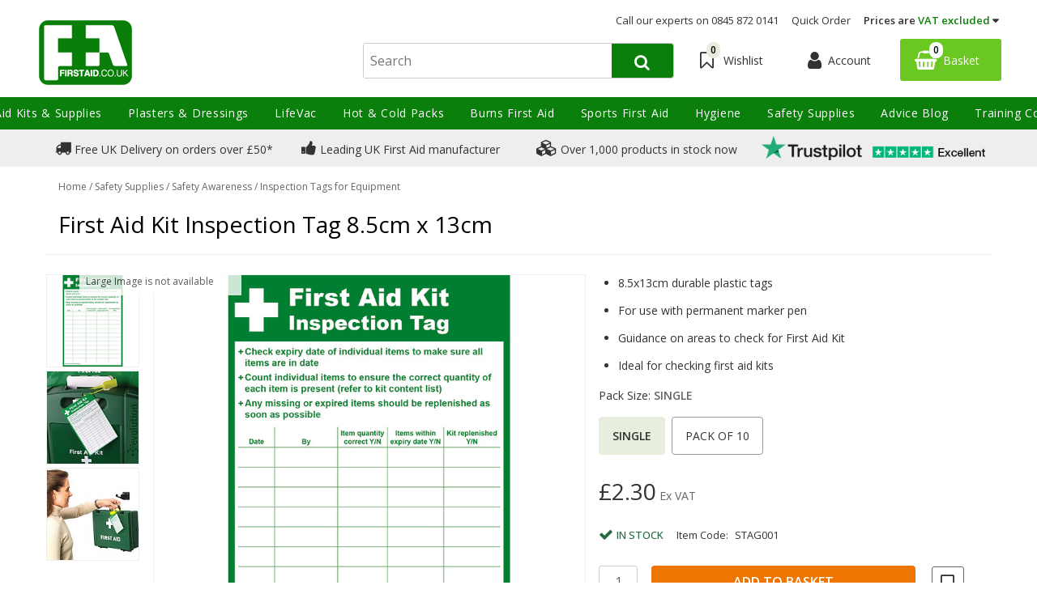

--- FILE ---
content_type: text/html
request_url: https://www.firstaid.co.uk/signs/first-aid-kit-inspection-tag-85-x-13cmstag001/
body_size: 18090
content:
<!DOCTYPE html>
<html lang="en-gb">
	<head>
    
	<title>First Aid Kit Inspection Tag 8.5cm x 13cm</title>
	
	<meta http-equiv="content-type" content="text/html; charset=UTF-8" />
	<meta name="keywords" content=",Inspection Tags for Equipment,,Inspection Tags,,Safety and Signs,,Safety Awareness,,Safety Supplies,,Signs," />
	<meta name="description" content="Keep reliable records of first aid kit checks with this First Aid Kit Inspection Tag. First aid kit checks are a way to ensure that your kits are kept fully up to date and compliant. Its durable plastic construction ensures it is long lasting." />
	<meta name="robots" content="noodp,noydir" />
    <meta name="viewport" content="width=device-width,initial-scale=1" />
    <meta name="format-detection" content="telephone=no">
    
    
    
    <link rel="apple-touch-icon" sizes="76x76" href="https://www.safetyfirstaid.co.uk/images/favicons/firstaid/apple-touch-icon.png?v=0">
    <link rel="icon" type="image/png" sizes="32x32" href="https://www.safetyfirstaid.co.uk/images/favicons/firstaid/favicon-32x32.png?v=0">
    <link rel="icon" type="image/png" sizes="16x16" href="https://www.safetyfirstaid.co.uk/images/favicons/firstaid/favicon-16x16.png?v=0">
    <!--<link rel="manifest" href="https://www.safetyfirstaid.co.uk/images/favicons/firstaid/manifest.json?v=0">-->
    <!--<link rel="mask-icon" href="https://www.safetyfirstaid.co.uk/images/favicons/safari-pinned-tab.svg?v=0" color="#ffffff">-->
    <link rel="shortcut icon" href="https://www.safetyfirstaid.co.uk/images/favicons/firstaid/favicon.ico?v=0">
    
    
    <meta name="apple-mobile-web-app-title" content="First Aid Kit Inspection Tag 8.5cm x 13cm">
    <meta name="application-name" content="First Aid Kit Inspection Tag 8.5cm x 13cm">
    <meta name="msapplication-config" content="https://www.safetyfirstaid.co.uk/images/favicons/browserconfig.xml?v=0">
    <meta name="theme-color" content="#ffffff"><link rel="canonical" href="https://www.firstaid.co.uk/signs/first-aid-kit-inspection-tag-85-x-13cmstag001/" />
    <link href="/css/firstaid.css?v=9" rel="stylesheet">
    <link href="//fonts.googleapis.com/css?family=Open+Sans:400,500,600,700|Playfair+Display:400,700,900|Raleway:300,400,500,600,700,900" rel="stylesheet">
    <script type="text/javascript" src="/javascript/jQuery/jquery-3.7.1.min.js?v=28"></script>
    <script type="text/javascript" src="/javascript/eliteAjax.js?v=28"></script>
    <script type="text/javascript" src="/javascript/eliteInfinite.js?v=28"></script>
    <script type="text/javascript" src="/javascript/eliteCdn.js?v=28"></script>
    <script type="text/javascript" src="/javascript/jQuery/eliteJqueryPlugins.min.js?v=28"></script>
    <script src="/javascript/eliteMain.js?v=28"></script>
<script defer src="/javascript/jQuery/slick.js?v=28"></script>
    <script type="text/javascript" src="/javascript/jQuery/jquery.jqzoom-core.min.js?v=28"></script>
    <script type="text/javascript" src="/javascript/jQuery/jquery.fancybox.min.js?v=28"></script>
    <script type="text/javascript" src="/javascript/jQuery/jquery.zoom.js?v=28"></script>
 <script src="/javascript/isotope.pkgd.min.js?v=28"></script>
    <script type="text/javascript" src="/javascript/eliteVariants.min.js?v=28"></script>
    <script type="text/javascript" src="/javascript/knockout-3.1.0.min.js?v=28"></script>
    <script defer src="/javascript/jQuery/swiper3.4.0.jquery.min.js?v=28"></script>    <script defer src="/javascript/jQuery/swiper3.4.0.jquery.min.js?v=28"></script>
    <script type="text/javascript">
        var qSVariables = ""; 
		var siteSubDirectory = "";  
		var siteUseCase = "firstaid";  
		var groupUseCase = "DEFAULT";  
		var currencyUseCase = "GBP";  
		var cc_module = false;  var startTime = new Date().getTime();  
		var prodzoom_control = 'on'; 
		//var magiczoom_control = '0'; 
		var pageidentifie = 'product'; 
		var globalPageCookieName = 'PageSafetyFirstAidGroup2';
		var rvTitle ='You Recently Viewed';
		var rvDesc='';
		
        
            var sitemodeDefaultImageName = "firstaid_"
        
					$(window).on('load', function() {
						newsletterTimeout = setTimeout(function() { newsletterSignup(); }, 500); 
					});
				
    				
					var newsletter_cookie = 35;
					
                    var stock_notify_status = '1';var stock_notify_threshold = 10;
                    
					var allowDownloadPDF = 'false';
					

					 $(document).ready(function() {

					     if($('#OtherProductsInThisCategory').length > 0){
					         if (checkSlideToTrigger('OtherProductsInThisCategory')) {
					             $('#OtherProductsInThisCategory').removeAttr('data-cols-sm').removeAttr('data-cols-xs')
					             slickElement('OtherProductsInThisCategory', 1000, 5, 4, 2, false);
					         } else {
					             $('#OtherProductsInThisCategory').attr('data-cols-sm', '5').attr('data-cols-xs', '2')
					         }
					     }

					     if($('#ProductUpsells').length > 0){
					         if (checkSlideToTrigger('ProductUpsells')) {
					             $('#ProductUpsells').removeAttr('data-cols-sm').removeAttr('data-cols-xs')
					             slickElement('ProductUpsells', 1000, 5, 4, 2, false);
					         } else {
					             $('#ProductUpsells').attr('data-cols-sm', '5').attr('data-cols-xs', '2')
					         }
					     }

                         

						
							$('#zoomArea').fancybox();
						
						
						
						saveRecentlyViewed('STAG001','First Aid Kit Inspection Tag 8.5cm x 13cm','/signs/first-aid-kit-inspection-tag-85-x-13cmstag001/','STAG001.jpg');  saveLastProductToCookie('STAG001')});
						 
					
					
					
                    var buy_button_hidden_instock = 'In stock - Contact us to order this item.'; var buy_button_hidden_outstock = 'OUT OF STOCK <br />';
                    $(document).ready(function() {  var myVariantGridEM = new variantGrid('myVariantGridEM'); // Load the variant grid class
                        variants = { "stag001":{'sequence':'100','wasprice':'£2.30','wasprice_net':'£2.30','price':'£2.30','price_net':'£2.30','sale_item':'false','manufacturer_sku':'','manufacturer_name':'Safety First Aid','sell':'true','stock_level':1382,'lead_text':'','lead_text_summary':'In stock','cc_available':'true','option1':'','option2':'SINGLE','option3':'','pf_id':'STAG001','prod_url':'signs/first-aid-kit-inspection-tag-85-x-13cmstag001','monogram_code':'','tailoring_code':'','promo_flag':'','swatch':'default.jpg','swatchhex':'','attributes':{"dimensions":["8.5x13cm"]},'downloads':{"#SKU# SPECIFICATION SHEET":["specification_#SKU#.pdf"],},'name':'First Aid Kit Inspection Tag 8.5cm x 13cm','branddesc':'','images':[],'volumebreaks':{},'sku':'STAG001'}
,"stag001pk10":{'sequence':'110','wasprice':'£8.60','wasprice_net':'£8.60','price':'£8.60','price_net':'£8.60','sale_item':'false','manufacturer_sku':'','manufacturer_name':'Safety First Aid','sell':'true','stock_level':1377,'lead_text':'','lead_text_summary':'In stock','cc_available':'true','option1':'','option2':'PACK OF 10','option3':'','pf_id':'STAG001','prod_url':'signs/first-aid-kit-inspection-tag-85-x-13cmstag001','monogram_code':'','tailoring_code':'','promo_flag':'','swatch':'default.jpg','swatchhex':'','attributes':{"dimensions":["8.5x13cm"]},'downloads':{"#SKU# SPECIFICATION SHEET":["specification_#SKU#.pdf"],},'name':'First Aid Kit Inspection Tag 8.5cm x 13cm','branddesc':'','images':['STAG001PK10.jpg','STAG001PK10_1.jpg','STAG001PK10_9.jpg'],'volumebreaks':{},'sku':'STAG001PK10'}
 }
                        
                        settings =  { "option2":"Please select an option.","option2_alert":"Please select an option from the dropdown","vat_text":"Ex VAT","includes_vat":"0", "hidebasketbutton":"0", "variantarea":"variant-grid-area", "image":"mainImage", "spinseturl":"", "defaultsku":"stag001", "pagetype":"", "alternatives": {"STAG001":{"image":["STAG001.jpg","STAG001_1.jpg","STAG001_9.jpg"]}}, mappings : {"bandage_size":"Bandage Size","bracket_included":"Bracket Included","case":"Case","colour":"Colour","dimensions":"Dimensions","dressing_size":"Dressing Size","drum_size":"Drum Size","environment":"Product Type","glove_type":"Glove Type","kit_size":"Kit Size","material":"Material","persons_served_high_risk":"Persons Served (High Risk Environment)","persons_served_low_risk":"Persons Served (Low Risk Environment)","poster_size":"Poster Size","price":"Price (Ex VAT)","sanitiser_type":"Sanitiser Type","size":"Size","specific_risk":"Specific Risk","standard_complies":"Standard Complies with","tape_size":"Tape Size","volume":"Volume","wall_attachment":"Wall Attachment","weight":"Weight","wipe_size":"Wipe Size","author":"Authors","blog_categories":"Categories (Topic)","brand":"Brand","category_list":"Categories","date":"Archive","manufacturer":"Manufacturer","plaster_size":"Plaster Size","plaster_type":"Plaster Type","rss":"RSS","season":"Season","tags":"Tags"}, show_price : "true", option1 : "Please select an option." }
                        myVariantGridEM.loadVariants(variants) ; myVariantGridEM.loadSettings(settings) ; myVariantGridEM.renderGrid();                    
						
						
						//altslick('alternativeImages2');
						
				    });
                    var level2cat = 'SFA_SAFETYSIGNS';var level3cat = 'SFA_SAFETYSIGNS_SIGNS';
        function cdnPull_Function(){ cdnPull('SafetyFirstAidGroup2','product',false); }
	</script>
<!-- TrustBox script -->
<script type="text/javascript" src="//widget.trustpilot.com/bootstrap/v5/tp.widget.bootstrap.min.js" async></script>
<!-- End TrustBox script -->
<script data-cookieconsent="ignore">
    window.dataLayer = window.dataLayer || [];
    function gtag() {
        dataLayer.push(arguments);
    }
    gtag("consent", "default", {
        ad_personalization: "denied",
        ad_storage: "denied",
        ad_user_data: "denied",
        analytics_storage: "denied",
        functionality_storage: "denied",
        personalization_storage: "denied",
        security_storage: "granted",
        wait_for_update: 500,
    });
    gtag("set", "ads_data_redaction", true);
    gtag("set", "url_passthrough", false);
</script>
<!--GTM-->
<script>
$(window).on('load', function () {
	(function(w,d,s,l,i){w[l]=w[l]||[];w[l].push({'gtm.start':
	new Date().getTime(),event:'gtm.js'});var f=d.getElementsByTagName(s)[0],
	j=d.createElement(s),dl=l!='dataLayer'?'&l='+l:'';j.async=true;j.src=
	'//www.googletagmanager.com/gtm.js?id='+i+dl;f.parentNode.insertBefore(j,f);
	})(window, document, 'script', 'dataLayer', 'GTM-KSD2WC5');
});
</script>
<!--/GTM-->

</head>
<body><script>window.dataLayer = window.dataLayer || [];  dataLayer.push({"site_mode": "firstaid","eliteURL": "/signs/first-aid-kit-inspection-tag-85-x-13cmstag001/","domain": "www.firstaid.co.uk","page_type": "product page"});</script>
<!--GTM-->
<noscript><iframe src="//www.googletagmanager.com/ns.html?id=GTM-KSD2WC5" height="0" width="0" style="display:none;visibility:hidden"></iframe></noscript>
<!--/GTM-->

		<script id="Cookiebot" src="https://consent.cookiebot.com/uc.js" data-cbid="b0cb36f2-1e00-4eb5-a50d-c86d32ccee60" data-blockingmode="auto" type="text/javascript"></script>
	
<div id="sitebody">

    
    
    <header class="bg-color0">
        <div id="stickyHeaderBarGap" class="fullwidth"></div>
        
        <div id="header-bar" class="fullwidth nogaps align-center valign-middle-children bg-color0 bd-bottomonly bd-color5 pt0-5">
        	
        	<div class="showonwide clear fullwidth absolute headertoplinks">
            	<div class="fixedwidth align-right inline-block-children f-13">
                
                	<span class="p0-5 f-bold"></span><span class="p0-5"><a href="tel:0845 872 0141">Call our experts on  0845 872 0141</a></span><a class="p0-5" href="https://www.firstaid.co.uk/quickorder/">Quick Order</a>

                    <!--<a href="#" class="p0-5">Prices inc.VAT | ex.VAT</a>-->
                    <span class="p0-5 relative"><span class="vatdroplink f-600">Prices are <span class="f-color6">VAT excluded </span><span class="fa fa-caret-down"></span></span><span class="vatdroplist"><a class="f-bold f-color6" href="javascript:page_action('vat', 'INC')">Include VAT</a><span>Exclude VAT</span></span></span>
                    
                </div>
            </div>

             
        	<div class="fulltofixedwidth valign-middle-children ordered">
            
           
            <div data-width-md="0" data-width-sm="1/5"  data-width-xs="1/3" class="align-left">
                <span id="header-hamburger-xs" aria-label="Menu" class="pointer align-left hideonwide plr f-color6 f-30 m1"></span>
             </div>

            
            
        	<div data-width-md="1/3" data-width-sm="4/5" data-width-xs="1/3" class="align-centertoleft">
                <a id="header-logo" href="https://www.firstaid.co.uk/" class="ptb plr0-5 block">
					<img src="/images/core/firstaid_logo.png" data-src-small="/images/core/firstaid_logo-mobile.png" data-src-large="/images/core/firstaid_logo.png" alt="Safety First Aid Group" />
                </a>
            </div>
            
           
            <div data-width-md="1/3"  data-width-xs="1/3">
            	
            	    <div class=" ptb valign-middle-children hideonprint nowrap">
						
				        <div class="showonnarrowinlineblock pointer mlr0-5" onClick="$('#mainsearchfrom').slideToggle()"><span class="fa-search fa f-24"></span></div>
                        
						<div class="nogaps inlineblocktoblock" data-cols-sm="2" data-cols-md="3">
                        

                        <span title="Wishlist" class="pointer showonwideinlieblock" id="header-fav-link">
                            <span class="valign-middle-children block align-center">
                                <a class="mlr0-5 hideonnarrowinlineblock relative" href="https://www.firstaid.co.uk/wishlist/" title="My Wishlist">
                                    <span class="relative inline-block"><span class="fa fa-bookmark-o f-24" ></span><span id="cdnWishlist" class="absolute"></span></span>
                                    <span class="m0-5 showonwideinlineblock">Wishlist</span>
                                </a>
                            </span>
                        </span>

                        <span class="hideonnarrowinlineblock valign-middle-children accountlinks"><a title="AS GUEST" class="cdnGuest hidden valign-middle-children" href="https://www.firstaid.co.uk/guest/"><span class="fa-user fa f-24"></span> <span class="mlr0-5 showonwideinlineblock">Account</span></a><a title="MY ACCOUNT" class="cdnSignOut hidden valign-middle-children" href="https://www.firstaid.co.uk/myaccount/"><span class="fa-user fa f-24"></span> <span class="mlr0-5 showonwideinlineblock">Account</span></a><a  title="LOGIN" class="cdnSignIn valign-middle-children" href="https://www.firstaid.co.uk/login/?target=myaccount%5Fpage"><span class="fa-user fa f-24"></span> <span class="mlr0-5 showonwideinlineblock">Account</span></a></span>
                
                        <span class="pointer" id="header-basket-link" title="Basket">
                        
                        	<span class="valign-middle-children block align-center ">
                                <span class="inline-block" id="header-basket">
                                    <span class="fa fa-shopping-basket f-24"></span>
                                    <span class="absolute" id="cdnBasket2"></span> 
                                </span>
                                <span class="mlr0-5 showonwideinlineblock">Basket</span>
                            </span>
                            
                        </span>
                        
                        
                        
                        
                        </div>
				    </div>
             </div>

            
                <div data-width-md="1/3"  data-width-xs="1" class="headersearchcont">
                
    
    
    <div class="fullwidth" id="mainsearchfrom">
    <div>
    <form id="fmHeaderSearch" role="search" method="post" action="https://www.firstaid.co.uk/search/" onsubmit="return createSearchURL('fmHeaderSearch','searchINPUT','searchaction');" class="">
        <input type="hidden" id="search_validate" name="search_validate" value="1">
		<input type="hidden" id="searchaction" value="https://www.firstaid.co.uk/search/">
        
        <div class="nogaps valign-middle-children bd-color4 rounded">
            <div data-width-md="4/5" data-width-sm="7/8" data-width-xs="3/4">
               
                <label class="screenreader" for="searchINPUT">Search</label>
                <input autocomplete="off" type="text" placeholder="Search" id="searchINPUT" value="" class="bd-none flat align-left fullwidth search-input " data-font-xs="16" data-font-sm="16" name="term" />
            </div>
            <div data-width-md="1/5" data-width-sm="1/8" data-width-xs="1/4" data-cols-xs="2" class="nogaps align-center bg-color6 float-right headersearchbtn">
                <div onclick="$('#fmHeaderSearch').submit();" class="pointer inline-block f-xspace"><span class="fa fa-search f-20 f-color0 mtb0-5"></span></div>
            </div>
        </div>
    </form>
    </div>
    </div>
    
                </div>

            

            
            
            
            </div>
            
            
        </div>
        
        <div id="header-nav" class="hideonnarrow hideonprint"></div>
        <div id="header-stickylogo-wrapper"></div>
        <div id="searchdrop" class="fullwidth f-color1 f-13 dropdiv"></div>

    </header>  
    
  
    
	
	
     <div class="mastHeaderGap"></div>
    
    <script>headerLoaded();</script>

    <div id="main">
		
        
                <div class="bd-bottomonly hideonprint bg-color5 hideonnarrow">        
                    <div class="fixedwidth plr" >
                        <div id="promobannerxx" data-font-sm="12" data-font-md="14" class="align-center valign-top-children nogaps" data-cols-sm="4"><div class="p0-5"><a class="block relative nodecor" title="This opens up in a new window"  href="javascript:showPopupA('delivery_intro');"><span class="fa fa-truck f-20"></span> Free UK Delivery on orders over £50* </a></div><div class="p0-5"><a class="block relative nodecor" href="https://www.firstaid.co.uk/about-us/"><span class="fa fa-thumbs-up f-20"></span> Leading UK First Aid manufacturer</a></div><div class="p0-5"><a class="block relative nodecor" href="https://www.firstaid.co.uk/about-us/"><span class="fa fa-cubes f-20"></span> Over 1,000 products in stock now</a></div><div class="p0-5"><a class="block relative nodecor" href="https://www.firstaid.co.uk/trustpilot-reviews/"><img src="/images/articles/trustpilot-rating-2025.png" width="100%" /></a></div></div>
                    </div>        
                </div> 
                

<div id="variant-grid-area" itemscope itemtype="https://schema.org/Product" >

	<div class="fixedwidth plr0toplr1 mtb0tomtb1">


	
	<div id="metadata">
		
				<meta itemprop="category" content="Inspection Tags">
				 
		<meta itemprop="productid" content="STAG001">
		<meta itemprop="url" content="https://www.firstaid.co.uk/signs/first-aid-kit-inspection-tag-85-x-13cmstag001/">
		<meta itemprop="image" content="https://www.safetyfirstaid.co.uk/images/products/medium/STAG001.jpg">
	</div> 
 
	<div class="bd-bottomonly bd-color5 mb0-5 align-centertoleft ">
		<div class="pb0-5 mlr f-color4 f-12 hideonnarrow"><div class="f-color2"><span itemscope itemtype="https://data-vocabulary.org/Breadcrumb"><a href="https://www.firstaid.co.uk/" itemprop="url" class="f-color2"><span itemprop="title">Home</span></a> / </span><span itemscope itemtype="https://data-vocabulary.org/Breadcrumb"><a href="https://www.firstaid.co.uk/safety-supplies/" itemprop="url" class="f-color2 f-brand-persist"><span itemprop="title" class="f-color2">Safety Supplies</span></a> / </span><span itemscope itemtype="https://data-vocabulary.org/Breadcrumb"><a href="https://www.firstaid.co.uk/safety-awareness/" itemprop="url" class="f-color2 f-brand-persist"><span itemprop="title" class="f-color2">Safety Awareness</span></a> / </span><span itemscope itemtype="https://data-vocabulary.org/Breadcrumb"><a href="https://www.firstaid.co.uk/inspection-tags/" itemprop="url" class="f-color2 f-brand-persist"><span itemprop="title" class="f-color2">Inspection Tags for Equipment</span></a></span></div></div>
		<h1 class="mlr mb f-color10 " data-font-sm="28" data-font-xs="24" itemprop="name" data-bind="text:name">First Aid Kit Inspection Tag 8.5cm x 13cm</h1>
		<div class="hidden" data-bind="text:sku"></div>
	</div>
 
	
	<div data-width-sm="4/7" data-width-xs="1" class="nogaps relative"> 


	
		<div data-width-sm="4/5" class="relative mtb bd-color5" id="prodimg" data-bind="attr:{'data-width-sm':mainvisible}">
			<div id="productmainimage">
				<a id="zoomArea" data-bind="attr:{href:productimage_large}">
					<img id="mainImage" data-bind="attr:{src:productimage, alt:productimagealttext}" src="" alt="" />
				</a>
			</div>	
			 
		</div>

		<div data-width-sm="1/5" class="align-center mtb selectors float-left" data-bind="attr:{'data-width-sm':altvisiable, class:displayalternative}">
			<div class="valign-middle-children" id="alternativeImages">
				<span id="alternativeImagesPrev" data-bind="click:alternativeprevarrowclick,style:{'display':alternativeprevarrowclickcss}"></span>
					<!-- ko foreach: {data:alternativeimagesslider}-->
					<img data-bind="attr:{src: thumbnail},click: $parent.alternativeclick,css:css" class="pointer bd-color5" src="" alt="" />
					<!-- /ko -->
				<span id="alternativeImagesNext" data-bind="click:alternativenextarrowclick,style:{'display':alternativenextarrowclickcss}"></span>
			</div>
		</div> 
		

		<div id="socialcontainer-SM" class="align-center"></div>
		
 
 
	</div>
	
 
	<div data-width-sm="3/7" data-width-xs="1"> 
        
     

		<div class="mlr">
        
		<div class="mtb articlebody centertoleft">
            <span><ul><li>8.5x13cm durable plastic tags</li><li>For use with permanent marker pen</li><li>Guidance on areas to check for First Aid Kit</li><li>Ideal for checking first aid kits</ul></span>
            </div>
				<div class="mtb f-16f-color3">
					Pack Size: <span data-bind="text:option2value" class="f-bold f-color2"></span>
				</div>
			 

				<div class="nogaps mb">
					<!-- ko foreach: {data:option2json}-->
					<div class="pointer inline-block mr0-5 mb0-5 f-upper" data-bind="click:$parent.option2click">
						<div class="txtopt ptb0-75 plr align-center f-capi f-family3" data-bind="css:css, text:option2"></div>
					</div>
					<!-- /ko -->
				</div> 
 
			
 	
				<div onclick="$(this).next().slideToggle();" style="display:none" >
					<div id="opt3cont" class="p0-5 bg-color0 bd-color5">
						<div class="pointer">
							<div data-width="3/4" class="f-color2"><span class="mr f-color2" data-bind="text:option3value"></span></div>
							<div data-width="1/4" class="align-right"><span class="fa fa-chevron-down f-12 f-color2"></span></div>
						</div>
					</div>
				</div> 
				<div class="relative" style="display:none">
					<div class="p0-5 bg-color0 mb bd-color5" onclick="$(this).parent().slideToggle();">
						<!-- ko foreach: {data:option3json}-->
						<div class="ptb0-5 pointer align-left mr2" data-bind="css:css, text:option3, click:$parent.option3click"></div>
						<!-- /ko -->
					</div>
				</div>
 
			
			<div class="f-color2 mtb valign-middle-important" itemprop="offers" itemscope itemtype="https://schema.org/Offer">
				<meta itemprop="priceCurrency" content="GBP" />					
				<meta itemprop="price" content="2.30" /> 
				<span class="f-color10 linethrough mr" data-font-sm="24" data-font-xs="18" data-bind="style:{'display':waspricecss}"><span class="" data-bind="text: wasprice"></span></span>
				<span data-bind="text: price, css:pricecss, style:{'display':pricedisplay}" data-font-sm="28" data-font-xs="24">£2.30</span>
				<meta itemprop="availability" content="InStock" /> 
				<span data-bind="text:vattext"></span>
 
			</div>
			
 
 
            <div class="nogaps mt">
			
			<div class="f-13 inline-block">
				<div class="mt0-25 valign-middle-children">
 	<span data-bind="css:stockstatuscss" class="mr0-25"></span>
					<span class="inline-block align-left f-500 f-upper" data-bind="html:stocklabel"></span>
				</div>
			</div>
			 
            <div class="mlr f-13 valign-middle-children  inline-block">
                <span class="inline-block mr0-5 mt0-5">Item Code:</span>
                <span class="inline-block f-upper mt0-5" data-bind="text:sku"></span>
            </div>
        	</div>
			
 
			<div class="nogaps mtb valign-middle-children "> 
				 
				<div data-width-md="5/6" data-width-xs="1">
				<form class="fieldwithbutton nogaps valign-middle-children ">
						<div class="valign-middle-children align-centertoleft mtb0-5" data-width-xs="1/6">
							<div class="mr0-5">
							<span class="height2-5 inline-block mr0-25 align-center bd-color4 hidden-important"><span class="fa fa-minus f-20 f-color4 block ptb0-5 plr pointer" id="qtydecrement"></span></span>
							<input type="text" value="1" id="product_quantity" data-bind="style:{'display':quantitydisplay}" class="xshort align-center inline-block" />
							<span class="height2-5 inline-block ml0-25 align-center bd-color4 hidden-important"><span class="fa fa-plus f-20 f-color4 block ptb0-5 plr pointer" id="qtyincrement"></span></span> 
							</div>
						</div>
						<div data-width-xs="5/6">
							<div data-bind="style:{'display':addbuttondisplay}" class="fullwidth"><input data-bind="click:addclick" type="button" class="addbag" value="ADD TO BASKET" /></div>
							<div data-bind="style:{'display':disabledaddbuttondisplay}" class="fullwidth" style="display:none"><input disabled="disabled" type="button" value="ADD TO BASKET" /></div>
 
							
						</div>
				</form> 
				</div>
 
 
				
				<div data-width-md="1/6" data-width-xs="1" class="mtb0-5">
					<form id="wishlist" name="wishlist">
						
						<div data-bind="click:wishlistclick" class="align-center pointer valign-middle-children">
							<span id="ui-product-stag001-status" data-bind="css:statuswishlist"></span>&nbsp;
							<span id="ui-product-stag001" data-bind="attr:{'data-moodboard':isskuinwishlist}, html:wishstatustext" class="f-14 f-upper mlr0-5 f-600 hideonwide"></span>
						</div> 
					</form>	
				</div>
			</div>


            
                <div class="" data-bind="style:{'display':volumebreakdisplay}"> 
                    <div class="mb0-5 toogleElement valing-middle-children"><span><img src="/images/core/volumePricing.gif" alt="Get it for less with our volume discounts" /></span>&nbsp; <span class="decor">Get it for less with our volume discounts</span></div>
                    <div class="multibuy pad align-left valign-middle-children hidden">
                    <div class="block">
                    <!-- ko foreach: volumebreaks -->
                       Buy <span data-bind="text:quantity"></span> for  <span data-bind="text:saving"></span> each <br />
                    <!-- /ko -->
                    </div>
                    </div>
                </div>
            
 
 
 
			<div id="socialcontainer-XS" class="align-center mtb">
				<div class="nogaps valign-middle-children">

					
				</div>
			</div>
 
 

			 
 
			</div> 
	
 

 
	</div>
 
 
 
	</div>
	<div class="fullwidth"><div class="fixedwidth mtb0tomtb1"><div style="width:100%;height:20px;clear:auto"></div>
<!-- TrustBox widget - Slider -->
<div class="trustpilot-widget" data-locale="en-GB" data-template-id="54ad5defc6454f065c28af8b" data-businessunit-id="5cd97e1fbaa2170001d22c51" data-style-height="240px" data-style-width="100%" data-stars="4,5" data-review-languages="en">
  <a href="https://uk.trustpilot.com/review/firstaid.co.uk" target="_blank" rel="noopener">Trustpilot</a>
</div>
<!-- End TrustBox widget --></div>
	
	
	<div class="fullwidth tabcontainer">
		<div class="fixedwidth">
			<div id="ProductDetails" class="acctabs">
 
				<div class="tabhead selected">Product Details <span class="fa fa-angle-down float-right showonnarrow"></span></div>
				<div class="tabbody selected">Keep reliable records of first aid kit checks with this First Aid Kit Inspection Tag. First aid kit checks are a way to ensure that your kits are kept fully up to date and compliant. Its durable plastic construction ensures it is long lasting.<br /><br />The tag is intended for use with a permanent marker and includes guidance on how to inspect a first aid kit. Includes space to record up to 12 inspections.<br /><br />With the use of our <a  href="https://www.firstaid.co.uk/empty-bag-and-box/tamper-proof-studs/">Tamper Proof Studs</a> (sold separately), these tags are easy to attach to any first aid kit, but in particular our Evolution Series kits. Simply thread the stud through the hole in the upper right corner of the tag to attach to the handle of your first aid kit. If you are using an Evolution case the stud will loop though a custom-made hole in the handle, which will prevent the kit from being opened without breaking the stud to provide easy identification of when supplies have been used.<br /><br />Dimensions: 8.5cm x 13cm</div>
 
				
				<div class="tabhead">Downloads<span class="fa fa-angle-right float-right showonnarrow"></span></div>
				<div class="tabbody">
					<span data-bind="html:donwloadjs"></span>

                    
				</div>
				
             		


				<div class="tabhead">Returns/Exchanges <span class="fa fa-angle-right float-right showonnarrow"></span></div>
				<div class="tabbody"><p><strong>Returns Policy</strong>
</p> <p>
Where goods have been delivered to The Customer in accordance with an order placed by them, but are subsequently not required, The Customer is required to restore them to The Company at The Customer's cost and to take reasonable care of those goods in the meantime.</p> <br/> <p>All items being returned by The Customer must be in their original condition and packaging within 30 days of receiving the goods. If these conditions are met, firstaid.co.uk will issue a full refund for the goods, or exchange items where required.</p> <br/> <p> firstaid.co.uk will only refund the delivery charge if the return is as a result of our error, or as a result of a genuine fault with an item but instructions in these instances should be sought from the sales office first. In the case of faulty goods, faults can only be determined upon return of your item and at the discretion of firstaid.co.uk. firstaid.co.uk are not be responsible for the loss of your items when returning them to us, however we do request that you return items via 1st class recorded post, to help you to track and trace the whereabouts of your parcel and cover yourself for any loss should it occur.</p> <br/> <p><strong>Returning an Item</strong></p> firstaid.co.uk offer a 30 day refund or exchange policy on all items purchased, providing they meet the conditions set out in our returns policy. If you are returning an item with a genuine fault please contact the office first with details of the fault and request instructions for returning it to us at our cost. If a faulty item is returned to us without prior notification, please be advised we cannot refund your postage costs. <br/> <br>

<p><strong>How do I return an item?</strong>
</p> <p>
In the first instance, please email us at sales@firstaid.co.uk detailing your reason for the return. Our Customer Services team will then generate a returns number for you to add to all parcels to be returned. This ensures any returns are dealt with as efficiently as possible. Where possible, please send items back to us using the packaging provided with your order and ensure this is taped securely. Unless we agree to arrange collection directly, please send your returns via first class recorded delivery to:</p>

 <br/> <p>Returns Department
<br/> Safety First Aid Group Limited
<br/> Avenue One
<br/> Letchworth Garden City
<br/> Hertfordshire
<br/> SG6 2WW
<br/> <br/>

 <p><strong>When will I receive my Refund or Exchange?</strong></p>  <p>When we receive a returned item, our returns department will first ensure that it meets the conditions set out in our returns policy. Once this is checked we will process your request as stated on the returns form you filled in when sending back your item. Exchanges will be processed and dispatched immediately, unless there are any unforeseen problems with your returned item, which may include the goods, the return information provided or if the items you require are out of stock.</p> <br/> <p>Refunds will be completed as soon as possible, and these usually clear within 7 days of us receiving your returned goods. Refunds are also issued according to the way you originally purchased your items and only processed after we receive your goods and the relevant checks have been made. Therefore a guaranteed time scale for refunds or exchanges cannot be specified.</p>
</div>
 
				<div class="tabhead">Delivery/Payment<span class="fa fa-angle-right float-right showonnarrow"></span></div>
				<div class="tabbody"><strong>Delivery:</strong>
<p>All goods quoted for delivery shall be delivered to the address instructed by the Customer. We would always endeavour to send items together, however based on stock availability, items may sometimes be sent in separate packages to ensure delivery is as quick as possible. The cost of goods delivered will be charged to the Customer as defined on the web site. Although guidelines have been provided, specific times and dates for delivery cannot be guaranteed. The Company shall not be liable for any loss whatsoever caused by non-delivery or delay in delivery. firstaid.co.uk require a 14 working days waiting period before being able to trace, replace or refund lost items.</p>
<br/>

<strong>Dispatching your Goods:</strong>
<p>Firstaid.co.uk opening hours are between 8.30am and 5.00pm Monday to Friday, and our sales team will be happy to deal with any queries you might have during these times.</p>
<br/>

<strong>Delivery Methods & Times:</strong>
<p>Firstaid.co.uk use various delivery methods, dependent upon the weight of the parcel. These methods include Royal Mail and Courier delivery services. <b>Standard delivery usually takes 2-3 working days</b> from date of posting, but may take longer if circumstances beyond our control disrupt postal services. Firstaid.co.uk cannot process claims for loss of goods until 14 working days (3 weeks) have passed. If the standard tracked (no signature) or recorded service has been used and the item is stated as delivered we may not be able to replace goods unless a full investigation shows the items have been stolen in transit or on delivery, a crime number may be required.</p>
<br/>

<strong>Delivery Charges:</strong>
<p> The standard delivery charge is £5.95 for orders under £50 (excluding VAT) or <b>free on orders over £50</b> (excluding VAT) UK mainland only, excluding Scottish Highlands.</p>
<br/>
<p>Delivery charges for non-UK mainland and Scottish Highland addresses are detailed below. Delivery charges are subject to change. Firstaid.co.uk reserve the right to change delivery charges without prior notice.</p>
<br/>
<p>For international delivery please contact our Customer Services Team.</p>
<br/>
<img src="/images/articles/POSTCODE.jpg"/>
<br/>
<strong>Aerosols:</strong>
<p>Please note that Royal Mail classes aerosols as a prohibited
</div>
				
				

			</div>
		</div>
 
	</div>




</div> 
 
	<div class="fixedwidth ptb mtb2">
		
		<div class="align-center" data-font-sm="30" data-font-xs="24">Customers Frequently Viewed</div>
		<div class="f-14 mt f-color1 plr align-center">Popular products in the last 7 days</div>
 
		<div id="OtherProductsInThisCategory" class="relative mtb plr nogaps">
			 
		    <div id="ui-product-stag002" class="nogaps">
			    <span class="listing relative">
                	<span class="relative block listing-image">
				    <img src="/images/products/small/STAG002.jpg" data-listing="image" data-url="https://www.firstaid.co.uk/signs/defibrillator-heart-restarter-aed-inspection-tag-85x13cmstag002/" data-hover="/images/products/small/STAG002_1.jpg"    alt="Defibrillator Heart Restarter (AED) Inspection Tag" />
                    
                    </span>
                    
         
                    
					<img data-listing="promo" alt="" src="/IMAGES/CORE/TRANSPARENT.GIF" data-bind="attr:{src:getPromoFlagSrc}"> 
                    

					<span class="listing-details">
                    
                    
				    <a data-listing="name" href="https://www.firstaid.co.uk/signs/defibrillator-heart-restarter-aed-inspection-tag-85x13cmstag002/">Defibrillator Heart Restarter (AED) Inspection Tag</a>			
                    
                    
				    <span data-listing="price">
						    £2.30 <span class="f-normal f-13">(Ex VAT)</span>
					    </span>
                    	
                        
                        
                        <span data-listing="reviews">
                             
                        </span>
                    
                    </span>

			    </span>
		    </div>
			 
		    <div id="ui-product-stag002pk10" class="nogaps">
			    <span class="listing relative">
                	<span class="relative block listing-image">
				    <img src="/images/products/small/STAG002PK10.jpg" data-listing="image" data-url="https://www.firstaid.co.uk/signs/defibrillator-heart-restarter-aed-inspection-tag-85x13cmstag002pk10/" data-hover="/images/products/small/STAG002PK10_1.jpg"    alt="Defibrillator Heart Restarter (AED) Inspection Tag, 8.5x13cm (Pack of 10)" />
                    
                    </span>
                    
         
                    
					<img data-listing="promo" alt="" src="/IMAGES/CORE/TRANSPARENT.GIF" data-bind="attr:{src:getPromoFlagSrc}"> 
                    

					<span class="listing-details">
                    
                    
				    <a data-listing="name" href="https://www.firstaid.co.uk/signs/defibrillator-heart-restarter-aed-inspection-tag-85x13cmstag002pk10/">Defibrillator Heart Restarter (AED) Inspection Tag, 8.5x13cm (Pack of 10)</a>			
                    
                    
				    <span data-listing="price">
						    £8.60 <span class="f-normal f-13">(Ex VAT)</span>
					    </span>
                    	
                        
                        
                        <span data-listing="reviews">
                             
                        </span>
                    
                    </span>

			    </span>
		    </div>
			 
		    <div id="ui-product-stag003" class="nogaps">
			    <span class="listing relative">
                	<span class="relative block listing-image">
				    <img src="/images/products/small/STAG003.jpg" data-listing="image" data-url="https://www.firstaid.co.uk/signs/general-inspection-tag-85x13cmstag003/"    alt="General Inspection Tag" />
                    
                    </span>
                    
         
                    
					<img data-listing="promo" alt="" src="/IMAGES/CORE/TRANSPARENT.GIF" data-bind="attr:{src:getPromoFlagSrc}"> 
                    

					<span class="listing-details">
                    
                    
				    <a data-listing="name" href="https://www.firstaid.co.uk/signs/general-inspection-tag-85x13cmstag003/">General Inspection Tag</a>			
                    
                    
				    <span data-listing="price">
						    £2.30 <span class="f-normal f-13">(Ex VAT)</span>
					    </span>
                    	
                        
                        
                        <span data-listing="reviews">
                             
                        </span>
                    
                    </span>

			    </span>
		    </div>
			 
		    <div id="ui-product-stag003pk10" class="nogaps">
			    <span class="listing relative">
                	<span class="relative block listing-image">
				    <img src="/images/products/small/STAG003PK10.jpg" data-listing="image" data-url="https://www.firstaid.co.uk/signs/general-inspection-tag-85x13cmstag003pk10/"    alt="General Inspection Tag, 8.5x13cm (Pack of 10)" />
                    
                    </span>
                    
         
                    
					<img data-listing="promo" alt="" src="/IMAGES/CORE/TRANSPARENT.GIF" data-bind="attr:{src:getPromoFlagSrc}"> 
                    

					<span class="listing-details">
                    
                    
				    <a data-listing="name" href="https://www.firstaid.co.uk/signs/general-inspection-tag-85x13cmstag003pk10/">General Inspection Tag, 8.5x13cm (Pack of 10)</a>			
                    
                    
				    <span data-listing="price">
						    £8.60 <span class="f-normal f-13">(Ex VAT)</span>
					    </span>
                    	
                        
                        
                        <span data-listing="reviews">
                             
                        </span>
                    
                    </span>

			    </span>
		    </div>
			
		</div>
	</div>
		
		

 

<input type="hidden" value="" id="manu_link" />
<input type="hidden" value="STAG001" id="dsku" />
<input type="hidden" value="STAG001" id="dpfid" />

<a id="backtotop" class="fixed bottom6 right0-5 hidden pointer bg-color4 opacity0-75 rounded ptb0-5 plr0-5 f-13">Back to top</a>

</div>




<script>noGaps();</script>




<div id="cdnRecentlyViewed"></div>

<footer class="hideonprint  bd-color0 bd-toponly fullwidth f-color1 bg-color5a">



	<div class="fixedwidth nogaps mt ptb">
    	<div class="align-center">
			<div class="f-bold" data-font-md="24" data-font-sm="20" data-font-xs="16">Sign up for exclusive offers, new launches and newsletter</div>
    <div data-width-sm="2/3" data-width-xs="1">
        <div class="pad">
        Sign up to receive exclusive offers, the latest industry news and all our new product launches</div>
        </div>
    <div>
    
    <div data-width-md="3/7" data-width-sm="1/2"  data-width-xs="1">
        <div class="plr"><div id="newsletter_footer_form" class="block" name="newsletter_footer_form"><form action="javascript:ajaxNewsletterFooter();" method="post" id="frmsignup" name="frmsignup" class="fieldbelowlabel no-gaps block bd-color2 rounded"><input type="hidden" id="validate" name="validate" value="1" /><label class="screenreader" for="footeremail"></label><div class="bg-color0 inline-block float-right"><input class="m0 btn-brand height1-5 attachedtoform" type="button" onclick="ajaxNewsletterFooter()" value="Join Today" /></div><div class="hideoverflow"><input type="email" name="footeremail" id="footeremail" class="height1-5 bd-none ptb0 bg-color0 f-color1 mb0"  placeholder="example@email.com" /></div></form><div><div><div id="newsletter_footer_errors" name="newsletter_footer_errors" class="hidden"></div></div><div><div id="newsletter_footer_working" name="newsletter_footer_working" class="hidden align-center"><img src="/images/core/loader.svg" width="45" /></div></div><div><div id="newsletter_footer_success" name="newsletter_footer_success" class="hidden f-color6 f-16 f-bold relative ptb0-5 valign-middle-children"><span class="pe-7s-mail-open f-32 mr0-5"></span><span class="mlr">Thank you for subscribing to our newsletter</span></div></div></div></div></div>
    </div>
</div>
        </div>
        
        <div class="align-center mt2 mb">
        	<a href="https://www.linkedin.com/company/710116?trk=tyah&trkInfo=tarId%3A1417189749845%2Ctas%3Asafety%20first%20aid%2Cidx%3A2-1-6" target="_blank" class="inline-block mlr0-5"><img src="/images/core/linkedin.svg" width="45" /></a><a href="https://www.facebook.com/firstaid.co.uk/" target="_blank" class="inline-block mlr0-5"><img src="/images/core/facebook.svg" width="45" /></a><a href="https://twitter.com/FirstAid_Shop" target="_blank" class="inline-block mlr0-5"><img src="/images/core/twitter.svg" width="45" /></a>
        </div>
        
    </div>
    
    <div class="fullwidth bd-color2 bd-bottomonly"></div>
    
    <div class="fullwidth bg-color1">
	<div class="fixedwidth nogaps ptb3 align-centertoleft f-color0-links" data-cols-sm="2">
    	
         <div>
        	<div class="plr">
        	<h3 class="f-family2 f-sbold mb" data-font-md="20" data-font-xs="18"><span><img src="/images/core/firstad_footerlogo.png" width="100" /></span>
                <span class="f-bold" data-font-sm="28" data-font-xs="20">FIRSTAID.CO.UK</span></h3>
            <div class="block-children f-xxspace-children pb">
                <div>firstaid.co.uk is the website dedicated to the supply of First Aid products offering Quality, Value and Choice. 
<br>
*Excludes VAT & any freight surcharges. See our delivery policy for more details.
</div>
                <div class="block-children f-xxspace-children ptb"><span class="nogaps valign-middle-children mb0-5">
	<span class="fa fa-phone f-20 mr0-5"></span><a href="tel:08458720141">0845 872 0141</a>
</span>
<span class="nogaps valign-middle-children mb0-5">
	<span class="fa fa-envelope-o f-20 mr0-5"></span><a href="mailto:sales@firstaid.co.uk">sales@firstaid.co.uk</a>
</span>
<span class="nogaps valign-middle-children mb0-5">Company registration number : 622741 VAT number : GB 229 6641 42</span></div>
            </div>
            </div>
        </div>
        
        
         <div>
            <div class="plr nogaps">
                <div data-width-sm="1/2">
                    <h3 class="f-family2 f-sbold mb" data-font-md="20" data-font-xs="18">About Us</h3>
                    <div class="block-children f-xxspace-children pb">
                    <a  href="https://www.firstaid.co.uk/about-us/">About First Aid</a>
<a  href="https://www.firstaid.co.uk/contact/">Contact Us</a>
<a  href="https://www.firstaid.co.uk/who-we-are/">Meet the Team</a>
<a  href="https://www.firstaid.co.uk/site-map/">Site Map</a>
<a  href="https://www.firstaid.co.uk/our-blog/">First Aid Advice Blog</a>
<a  href="https://www.firstaid.co.uk/frequently-asked-questions/">FAQs</a>
<a  title="This opens up in a new window"  href="https://docs.google.com/forms/d/e/1FAIpQLSdrC7M_zlqKAI04HMdv4R3PfH7KwCCUlSYpqisn3bMuALXJkg/viewform">Customer Survey</a>

                    
                    </div>
                </div>
                
        
                
                <div data-width-sm="1/2">
                    <h3 class="f-family2 f-sbold mb" data-font-md="20" data-font-xs="18">Our Policies</h3>
                    <div class="block-children f-xxspace-children pb">
                        <a  href="https://www.firstaid.co.uk/terms-conditions/">Terms and Conditions</a>
<a  href="https://www.firstaid.co.uk/privacy-policy/">Privacy Policy</a>
<a  href="https://www.firstaid.co.uk/cookie-policy/">Cookie Policy</a>
<a  href="https://www.firstaid.co.uk/delivery-policy/">Delivery Policy</a>
<a  href="https://www.firstaid.co.uk/returns-policy/">Returns Policy</a>
<br>
Download Certificates:
<a  title="This opens up in a new window"  href="https://www.safetyfirstaid.co.uk/images/pdf/ISO%2013485%20Exp%2018%20Aug%2028.pdf">ISO 13485:2016</a>
<a  title="This opens up in a new window"  href="https://www.safetyfirstaid.co.uk/images/pdf/ISO%2014001%20Exp%2024%20Sept%2027.pdf">ISO 14001:2015</a>

                    </div>
                    
                    
                </div>
            
            </div>
        </div>
        
        </div>
    </div>
    
    
	<div class="fullwidth bg-color2">
	<div class="fixedwidth nogaps align-centertoleft f-color4 ptb0-5 plr f-12 f-xspace">
		Copyright © 2026 Safety First Aid Group trading as firstaid.co.uk, Avenue One, Letchworth Garden City, Hertfordshire, SG6 2WW, United Kingdom.
	</div>
    </div>
    
</footer>





</div><!--/SITEBODY-->



	<div id="overlay-sitebody" class="slidingmenu-close"></div>
	
	<nav class="hideonprint" id="inav" data-nav="false">    
		<div id="nav-toplinks" class="hideonwide elite-flexbox align-center bg-color6a f-color0-links nodecor-links bd-bottomonly bd-color0"></div>
		<div id="nav-wrapper" class="nogaps columns">
			<div id="nav-level0">
				<div>
					<a data-code="FAO_FIRSTAIDKITSSUPPLIES" href="https://www.firstaid.co.uk/first-aid-kits-supplies/" data-label-short="First Aid Kits & Supplies" data-label-long="First Aid Kits & Supplies">First Aid Kits & Supplies</a><a data-code="FAO_PLASTERS_DRESSINGS" href="https://www.firstaid.co.uk/plasters-dressings/" data-label-short="Plasters & Dressings" data-label-long="Plasters & Dressings">Plasters & Dressings</a><a data-code="FAO_LIFEVAC" href="https://www.firstaid.co.uk/lifevac-anti-choking-devices/" data-label-short="LifeVac Anti-Choking Devices" data-label-long="LifeVac">LifeVac</a><a data-code="FAO_HOTCOLDPACKS" href="https://www.firstaid.co.uk/hot-cold-packs/" data-label-short="Hot & Cold Packs" data-label-long="Hot & Cold Packs">Hot & Cold Packs</a><a data-code="FAO_BURNSFIRSTAID" href="https://www.firstaid.co.uk/burns-first-aid/" data-label-short="Burns First Aid" data-label-long="Burns First Aid">Burns First Aid</a><a data-code="FAO_SPORTSFA" href="https://www.firstaid.co.uk/sports-first-aid/" data-label-short="Sports First Aid" data-label-long="Sports First Aid">Sports First Aid</a><a data-code="FAO_HYGIENE" href="https://www.firstaid.co.uk/hygiene/" data-label-short="Hygiene" data-label-long="Hygiene">Hygiene</a><a data-code="FAO_SAFETYSUPPLIES" href="https://www.firstaid.co.uk/safety-supplies/" data-label-short="Safety Supplies" data-label-long="Safety Supplies">Safety Supplies</a><a  href="https://www.firstaid.co.uk/blogs/">Advice Blog</a><a href="https://www.firstaidtraining.co.uk/welcome-to-safety-first-aid-training/" target="_blank">Training Courses</a>
					<div id="nav-mobilelinks" class="hideonwide"></div>
                    
                    <div class="relative showonnarrow"><div class="pad vatdroplink_mob f-600  bd-color5 bd-bottomonly hidden-important">Prices are <span class="f-color6">VAT excluded </span><span class="fa fa-caret-right float-right mt0-25"></span></div><div class="vatdroplist_mob bd-color5 bd-bottomonly f-12" data-cols-xs="2"><span><a class="f-bold f-color6 plr ptb0-5 bd-none" href="javascript:page_action('vat', 'INC')">Show Prices <br />Inc. VAT</a></span><span><span class="block  plr ptb0-5 f-color1 f-bold current">Prices are <br />Exc. VAT</span></span></div></div>
				</div>
			</div>
			<div id="nav-level1"></div>
			<div id="nav-level2"></div>
		</div>
	</nav>
    <div id="overlay-menu"></div>
    
    
   
    
<div id="ajax-holders" class="absolute top0 fullwidth">
	<div id="overlay"></div>
	<div id="ajaxMenu" class="hidden"></div>
	<div id="ajaxEditorial" class="popup pop-wide"></div>
	<div style="display:none;" id="ajaxProductListing" class="ajx-prodlisting"></div>
	<div style="display:none;" id="ajaxBlogListing"></div>
	<div id="ajaxPRODUCTcontainer" class="popup pop-wide bg-none" style="display:none"></div>
	<div class="error popup" style="display:none;" id="optdiallog">
		<div class="popup-close error">X</div>
		<div id="optdiallog-content" class="bg-color5 rounded"></div>
	</div>
	<div class="popup" style="display:none;" id="ajaxLOGIN"></div>
	<div style="display:none;" id="ajaxBASKET"></div>
	<div class="popup pop-narrow" id="ajaxReview"></div>
	<div class="popup pop-narrow" id="ajaxServiceReview"></div>
	
	<div class="popup" id="ajaxNewsletter"></div>
	<div class="popup hidden" id="ajaxNewsletterFooter"></div>
	<div class="popup hidden" id="ajaxNewsletterHome"></div>
	<div style="display:none;" id="productDataOnPageOverlayMessage"></div>
	<div style="display:none;" id="ajaxADDRESS"></div>	

	<div id="dropdown-basket" data-ajaxdropdown="basket" class="dropdiv"></div>
	<div id="dropdown-favourite" data-ajaxdropdown="basket"></div>
	<div id="ajaxQuickview" class="popup">
		<div><div class="popup-close">Close X</div></div>
	</div>
	<div id="videopopup" class="popup pop-wide pad">
		<div class="popup-close">Close X</div>
		<div id="videoholder"></div>
	</div>
	<div class="popup" id="addtobasket">
		<div><div class="popup-close">Close X</div></div>
	</div>
	<div id="ajaxEmwa" class="popup"></div>
	<div id="ajaxEmailPhoto" class="popup"></div>
	
		<div id="loading_download_pdf" class="popup">
			<div class="pad align-center">
				<div class="mtb"><div class="f-heading1"> We're preparing your specification sheet</div>
<div class="mtb f-13">Please wait one moment</div></div>
				<div class="align-center mtb"><img alt="Please wait..." src="/images/core/pdf_loader.gif" /></div>
			</div>
		</div>
		<div id="loading_download_pdf_hidden" class="hidden"></div>
	
	<div class="hidden" id="addtobasketqo"></div>

	
</div>



<form method="post" action="" id="genericForm">
    
</form>
<script>
    noGaps();
</script>

</body>
</html>
<!--End of Page-->
